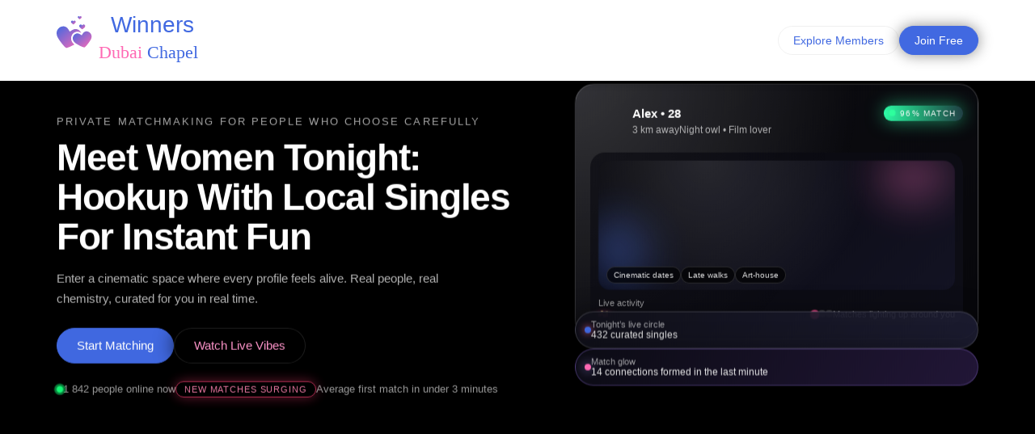

--- FILE ---
content_type: text/html; charset=UTF-8
request_url: https://www.winnerschapeldubai.org/
body_size: 6039
content:

<!DOCTYPE html>
<html lang="en">
<head>
  <meta charset="UTF-8" />
  <link rel="shortcut icon" href="/img/favicon.ico" />
  <title>Hookup Tonight: Find Casual Encounters With Local Singles Near You</title>
  <meta name="description" content="Hookup tonight and meet women in your area for instant, no strings attached fun. Join now for discreet, stress-free encounters and connect with hot singles tonight.">
  <link rel="canonical" href="https://www.winnerschapeldubai.org/">
  <meta name="viewport" content="width=device-width, initial-scale=1, minimum-scale=1, maximum-scale=1, viewport-fit=cover" />
  <meta property="og:site_name" content="Winnerschapeldubai" />
  <meta property="og:title" content="Hookup Tonight: Find Casual Encounters With Local Singles Near You" />
  <meta property="og:description" content="Hookup tonight and meet women in your area for instant, no strings attached fun. Join now for discreet, stress-free encounters and connect with hot singles tonight." />
  <meta property="og:url" content="https://www.winnerschapeldubai.org/" />
  <meta property="og:image" content="/img/logo.svg" />
  <meta property="og:type" content="website" />
  <meta name="twitter:card" content="summary" />
  <meta name="twitter:site" content="@Winnerschapeldubai" />
  <meta name="twitter:description" content="Hookup tonight and meet women in your area for instant, no strings attached fun. Join now for discreet, stress-free encounters and connect with hot singles tonight." />
  <meta name="twitter:image:src" content="/img/logo.svg" />
  <link rel="stylesheet" href="/style.css" />
  <script src="/main.js" defer></script>
  <link href="https://cdnjs.cloudflare.com/ajax/libs/font-awesome/6.4.0/css/all.min.css" rel="stylesheet"/>
        <script type="application/ld+json">
         {
         	"@context": "http://schema.org",
         	"@type": "Organization",
         	"url": "https://www.winnerschapeldubai.org/",
         	"contactPoint": {
         		"@type": "ContactPoint",
         		"email": "support@https://www.winnerschapeldubai.org/",
         		"contactType": "Customer service",
         		"contactOption": "TollFree",
         		"areaServed": ["EN"],
         		"availableLanguage": ["English"]
         	},
         	"logo": "/img/logo.svg"
         }
      </script>
</head>
<body>
 <div class="wrapper">
<header class="u_0402dc">
  <div class="u_aaa370">
    <a href="/" class="u_236b7a">
      <img src="/img/logo.svg" alt="Logo" width="120" height="40">
    </a>
    <div class="u_d919a1">
      <a href="/go.html" class="u_6f8dfd u_b38c20">Explore Members</a>
      <a href="/go.html" class="u_6f8dfd u_89a231">Join Free</a>
    </div>
  </div>
</header>

<main class="u_daa5e1">
  <section class="u_16b28b">
    <div class="u_0a9a91">
      <canvas class="u_e1f054" aria-hidden="true"></canvas>
      <div class="u_f35b14">
          <img src="/img/index_header_general_casual_1024x640_1.jpg" alt="Header Image" />
      </div>
      <div class="u_d90b83 u_9a8b44">
        <svg viewBox="0 0 800 400" preserveAspectRatio="none">
          <defs>
            <linearGradient id="heroWaveGrad" x1="0" y1="0" x2="1" y2="1">
              <stop offset="0%" stop-color="currentColor" stop-opacity="0.0"/>
              <stop offset="40%" stop-color="currentColor" stop-opacity="0.25"/>
              <stop offset="100%" stop-color="currentColor" stop-opacity="0.6"/>
            </linearGradient>
          </defs>
          <path class="u_126390" d="M0,260 C150,210 250,320 400,270 C550,220 650,330 800,280 L800,400 L0,400 Z" fill="url(#heroWaveGrad)"/>
        </svg>
      </div>
      <div class="u_d90b83 u_8ef199">
        <svg viewBox="0 0 800 400" preserveAspectRatio="none">
          <path class="u_206c44" d="M0,320 C130,290 260,350 400,310 C540,270 670,340 800,310 L800,400 L0,400 Z"/>
        </svg>
      </div>
      <div class="u_e96093 u_e47d15"></div>
      <div class="u_e96093 u_bcc13b"></div>
    </div>

    <div class="u_05f7ef u_79cafa u_12177a" data-parallax-depth="0.25">
      <div class="u_ff15ee">
        <div class="u_3a9a83">
          <p class="u_039c2e">Private matchmaking for people who choose carefully</p>
          <h1 class="u_a1ccbc">Meet Women Tonight: Hookup With Local Singles For Instant Fun</h1>
          <p class="u_4f561b">Enter a cinematic space where every profile feels alive. Real people, real chemistry, curated for you in real time.</p>
          <div class="u_299065">
            <a href="/go.html" class="u_6f8dfd u_89a231 u_190678">Start Matching</a>
            <a href="/go.html" class="u_6f8dfd u_22eb4b u_190678">Watch Live Vibes</a>
          </div>
          <div class="u_ff0d6e">
            <div class="u_660e4f">
              <span class="u_938260 u_d36d6e"></span>
              <span class="u_305f75">1 842 people online now</span>
            </div>
            <div class="u_660e4f">
              <span class="u_e298f2 u_480df3">New matches surging</span>
              <span class="u_305f75">Average first match in under 3 minutes</span>
            </div>
          </div>
        </div>

        <aside class="u_12287e u_12177a" data-parallax-depth="0.45">
          <div class="u_3e6a48">
            <div class="u_0bf864">
              <div class="u_d6c9a6">
                <div class="u_25122c"></div>
                <div class="u_9a3615">
                  <div class="u_47ae0a u_7a499b"></div>
                </div>
              </div>
              <div class="u_48b5c7">
                <div class="u_63f02b">
                  <span class="u_4aa23e">Alex • 28</span>
                  <span class="u_20ce1d">
                    <span class="u_a50f82"></span>
                    96% match
                  </span>
                </div>
                <div class="u_a7bc3d">
                  <span>3 km away</span>
                  <span>Night owl • Film lover</span>
                </div>
              </div>
            </div>
            <div class="u_955472">
              <div class="u_1fd2ad">
                <div class="u_856554"></div>
                <div class="u_32331e u_8b0f09"></div>
                <div class="u_32331e u_c1c34c"></div>
                <div class="u_1ffc7c">
                  <span class="u_aee5d2">Cinematic dates</span>
                  <span class="u_aee5d2">Late walks</span>
                  <span class="u_aee5d2">Art-house</span>
                </div>
              </div>
              <div class="u_a42f0e">
                <div class="u_e96f11">
                  <span class="u_96413f">Live activity</span>
                  <div class="u_8d4d53">
                    <span class="u_e68d55 u_f905bb"></span>
                    <span class="u_e68d55 u_d3ff67"></span>
                    <span class="u_e68d55 u_1b0af5"></span>
                    <span class="u_e68d55 u_414cf3"></span>
                  </div>
                </div>
                <div class="u_73518f">
                  <div class="u_2d029e u_c59d1e"></div>
                  <div class="u_2d029e"></div>
                  <div class="u_2d029e"></div>
                  <span class="u_282e6a">Matches lighting up around you</span>
                </div>
              </div>
            </div>
          </div>

          <div class="u_cb1404 u_12177a" data-parallax-depth="0.65">
            <div class="u_751745">
              <span class="u_92f05a u_2becb4"></span>
              <div class="u_0b8360">
                <span class="u_91a6f2">Tonight’s live circle</span>
                <span class="u_3067e4">432 curated singles</span>
              </div>
            </div>
            <div class="u_751745 u_c24d1f">
              <span class="u_92f05a u_7a89f9"></span>
              <div class="u_0b8360">
                <span class="u_91a6f2">Match glow</span>
                <span class="u_3067e4">14 connections formed in the last minute</span>
              </div>
            </div>
          </div>
        </aside>
      </div>
    </div>
  </section>
</main>

<div class="content-container">
<section class="u_cf6a9f">
  <div class="u_0f8bab">
    <div class="u_4fc617">
      <div class="u_d79fd0">
        <div class="u_3cccbc"></div>
        <div class="u_445ea3">
            <img src="/img/index_general_casual_1024x640_25.jpg" alt="Hero Image" />
        </div>
      </div>
    </div>
    <div class="u_5d4bb0">
      <div class="u_0c1d7e">
          <h2>Find Hookups Tonight Easily For A Fast, No Strings Attached Experience</h2>    <p>Craving that rush of meeting someone new and not waiting days for a boring intro chat? On winnerschapeldubai.org, finding a hookup tonight is as easy as breathing. You don’t have to battle fake profiles or jump through hoops—real people are looking for the same thing you are right now: an instant, casual encounter with no awkward expectations.</p> <p>Your time matters. That’s why the setup process is lightning fast and straightforward. You’re in control from the first click. Want a fling without baggage? With a platform built to deliver fast hookup results, your late-night cravings don’t go unanswered. Profiles are real, verified, and locally focused—meaning your search leads you to people within reach, not across the country.</p> <p>Here’s how you get from scrolling to finding a hookup tonight:</p> <ol> <li><b>Create a profile:</b> Sign up, upload one photo, fill out a brief intro—takes two minutes, tops.</li> <li><b>Set your filters:</b> Choose exactly who and what you’re looking for: age, interests, location. Geo-targeted search brings the right matches straight up front.</li> <li><b>Start chatting:</b> Use real-time flirty chat to break the ice and land your spontaneous encounter. No slow burn, just direct, fun connections.</li> </ol> <p>If you want ease, speed, and zero pressure—to meet local girls tonight with no strings attached—winnerschapeldubai.org is set up for exactly that. Try it now and see how quickly you can secure a hookup tonight right where you are.</p>  <h2>How To Hookup Tonight Near Me With Local Singles For Instant Results</h2>    <p>There’s something about the words “hookup tonight near me” that speaks to wanting connection without the hassle. winnerschapeldubai.org gets this. The entire experience is designed to bring nearby singles right to your screen, emphasizing speed and trust. Powerful geo-targeted search tools reveal who’s ready near you, so you’re not wasting time chatting with people out of reach. You decide where and when—tonight, not next week.</p> <p>Filters get specific, letting you search by distance, age, and even readiness for a spontaneous night out. The site’s instant match technology means you aren’t left waiting. When you feel like connecting, you can jump directly into flirty chat and set up a meeting. Every profile has private photo sharing, adding an extra layer of fun and anticipation.</p> <p>Here are the top conveniences you get:</p> <ul> <li>Location-based matchmaking for fast, real results where you are</li> <li>Instant messaging and real-time chat features for stress-free, spontaneous encounters</li> <li>Advanced filters: age, interests, activity level, readiness</li> <li>Private photo galleries for added trust and flirtation</li> <li>Clear, upfront profiles for risk-free fun</li> </ul> <p>If you’re seeking last minute hookups or just tired of aimless scrolling, this approach ends the waiting game. With geo-targeted search and instant match, it’s never been easier to find casual encounters that fit into your night, not the other way around. Try it—you’re closer than you think to meeting someone tonight.</p>      </div>
      <a href="/go.html" class="u_05ff00 u_61451c">Start Matching Now</a>
    </div>
  </div>
</section>
<section class="content-block-match412">
  <div class="content-wrapper-blend412">
    <div class="feature-grid-match412">
      <div class="feature-item-match412">
        <div class="feature-icon-match412 feature-icon--shield-match412" aria-hidden="true"></div>
        <div class="feature-title-match412">Reliable Matches</div>
      </div>
      <div class="feature-item-match412">
        <div class="feature-icon-match412 feature-icon--chat-match412" aria-hidden="true"></div>
        <div class="feature-title-match412">Real Conversations</div>
      </div>
      <div class="feature-item-match412">
        <div class="feature-icon-match412 feature-icon--lock-match412" aria-hidden="true"></div>
        <div class="feature-title-match412">Secure Platform</div>
      </div>
    </div>

    <div class="content-layout-match412">
      <div class="content-image--flare412">
          <img src="/img/index_general_casual_320x480_2_100.jpg" alt="Hero Image" />
        <div class="image-overlay-match412"></div>
      </div>
      <div class="text-content--spark412">
        <div class="text-content">
            <h2>Meet Girls For Sex Easily: Your Guide To Discreet, No Strings Attached Encounters</h2>    <p>Sometimes, honesty is all you want—no strings, no drama, just the thrill of meeting girls for sex when you feel the urge. On winnerschapeldubai.org, the process is refreshingly straightforward. The site’s focus is on genuine, discreet meetups and privacy-first communication. Personal information is protected, and private photos remain secure for your eyes only, fostering a safe environment for everyone open to real, stress-free sex.</p> <p>To boost your experience, here are some key do’s and don’ts:</p> <ul> <li><b>Do:</b> Be upfront about what you want and respect other users’ boundaries.</li> <li><b>Don’t:</b> Share personal contact info right away—use the secure chat until you feel comfortable.</li> <li><b>Do:</b> Use flirty chat, emojis, and private photos to build anticipation.</li> <li><b>Don’t:</b> Assume everyone wants the same thing. Read profiles; check for mutual intent.</li> <li><b>Do:</b> Choose discreet meetups—pick public places for first-time encounters if you prefer safety.</li> </ul> <p>This setup means your quest to meet girls for sex isn’t about games or risk. The focus is clear communication and adult fun, where everyone understands the rules. It’s casual, private, and designed for those who want to skip pretenses. Approach with respect, enjoy the ease, and remember—sometimes, the best adventures are the ones with nothing attached.</p>  <h2>Last Minute Hookups: How To Secure Spontaneous Encounters In Minutes</h2>    <p>You know the feeling—plans change, mood strikes, and suddenly you crave that burst of excitement only last minute hookups bring. On winnerschapeldubai.org, that spark doesn’t have to wait. With a fast sign-up, active profiles, and a user base looking for the same thrill, you get real opportunities for adult fun—right when you want them.</p> <p>Exclusive members snap up matches with the help of online dating fun: from midnight flirty chat to sending private, spontaneous invites for a one-night stand. Every moment is protected by discreet platform tools, so you can experiment without hesitation.</p> <p>For those who don’t want to wait, here’s a quick mini-guide:</p> <ol> <li><b>Sign up fast:</b> Minimal info, instant access. No waiting for approval.</li> <li><b>Spot active users:</b> See who’s online and ready for a late-night adventure. The interface gives visibility to those who want to meet tonight, not tomorrow.</li> <li><b>Connect instantly:</b> Open flirty chat, swap photos, and make clear, no-strings-attached plans for now, not later.</li> </ol> <p>Busy adults have enough on their plates—waiting for matches isn’t another thing you want to add. According to Pew Research Center, over 30% of U.S. adults have used online dating, and many cite “ease and speed” as a top priority . This platform delivers that, plus all the perks: risk-free fun, spontaneous connections, and a chance to live in the moment. There’s no need to slow down—dive in, satisfy that urge, and enjoy stress-free encounters at the swipe of a finger.</p>        </div>
        <a href="/go.html" class="cta-button--soft412 button">Start Matching Now</a>
      </div>
    </div>


  </div>
</section>
<div class="links-wrapper">
  <section class="links-block-stardust701">
    <div class="links-block-stardust701-header">
      <h2 class="links-block-stardust701-title">Top Pages</h2>
      <p class="links-block-stardust701-subtitle">Discover curated dating categories tailored to your vibe.</p>
    </div>
    <div class="links-block-stardust701-glow"></div>
    <ul class="links-block-stardust701-list">
      
  <li><a href="/adult-sex-chat.html">Adult Sex Chat</a></li>
  <li><a href="/find-bisexual-hookups.html">Find Bisexual Hookups</a></li>
  <li><a href="/find-mature-jewish-dating.html">Find Mature Jewish Dating</a></li>
  <li><a href="/find-over-50-dating.html">Find Over 50 Dating</a></li>
  <li><a href="/find-pornstar-dating.html">Find Pornstar Dating</a></li>
  <li><a href="/find-trucker-hookups.html">Find Trucker Hookups</a></li>
  <li><a href="/local-women-seeking-women.html">Local Women Seeking Women</a></li>
  <li><a href="/meet-widowed-singles.html">Meet Widowed Singles</a></li>

    </ul>
  </section>
</div>
</div>
<footer class="footer-block-dating742">
  <div class="footer-inner-dating742">
    <div class="footer-brand-dating742">
      <img src="/img/logo.svg" alt="Logo" width="120" height="40" />
      <p class="footer-copy-dating742">
        &copy; 2026 www.winnerschapeldubai.org. All rights reserved.
      </p>
    </div>
    <nav class="footer-nav-dating742" aria-label="Footer navigation">
      <a href="about-us.html" class="footer-link-dating742">About Us</a>
      <a href="privacy-policy.html" class="footer-link-dating742">Privacy Policy</a>
      <a href="terms-of-use.html" class="footer-link-dating742">Terms of Use</a>
    </nav>
  </div>
</footer>
</div>
<script defer src="https://static.cloudflareinsights.com/beacon.min.js/vcd15cbe7772f49c399c6a5babf22c1241717689176015" integrity="sha512-ZpsOmlRQV6y907TI0dKBHq9Md29nnaEIPlkf84rnaERnq6zvWvPUqr2ft8M1aS28oN72PdrCzSjY4U6VaAw1EQ==" data-cf-beacon='{"version":"2024.11.0","token":"fc15fc94d7f94d2993720c2b4de38ad9","r":1,"server_timing":{"name":{"cfCacheStatus":true,"cfEdge":true,"cfExtPri":true,"cfL4":true,"cfOrigin":true,"cfSpeedBrain":true},"location_startswith":null}}' crossorigin="anonymous"></script>
</body>
</html>



--- FILE ---
content_type: text/css; charset=UTF-8
request_url: https://www.winnerschapeldubai.org/style.css
body_size: 9554
content:
/* Custom: 1.css */
@import url('https://fonts.googleapis.com/css2?family=Magra:wght@400;700&family=Montserrat:wght@700&family=Spartan:wght@600&family=Ubuntu:wght@400;500;700&display=swap');

@font-face {
  font-style: normal;
  font-weight: normal;
  font-family: "Material Icons";
  font-display: block;
  src: url(":r:icomoon.woff2") format("woff2");
}
header img {
    display: block;
    width: 100%;
    max-width: 100%;
    height: auto;
}
* {
  box-sizing: border-box;
}

body, h1, h2, h3, h4, h5, h6, p, ul, ol, li {
  margin: 0;
  padding: 0;
}

ul, ol {
  list-style-position: inside;
}

img {
  max-width: 100%;
  height: auto;
  display: block;
}
section {
  margin-bottom: var(--section-gap);
}

body {
 font-family: var(--font-family-main) !important;
 font-weight: var(--font-weight-body) !important;
 font-size: var(--font-size-base) !important;
  background: var(--background);
  color: var(--dark);
  overflow-x: hidden;
  padding: 0;
  margin: 0;
}
a {
  color: var(--accent);
  text-decoration: none;
  transition: var(--transition);
}

a:hover {
  text-decoration: underline;
}
ul, ol {
  margin: 20px 0;
  padding-left: 20px;
}

li {
  margin-bottom: 8px;
}

h2 {
  font-size: 2rem;
  margin-bottom: 16px;
}

h3 {
  font-size: 1.5rem;
  margin-bottom: 12px;
}

p {
  margin-bottom: 14px;
  line-height: 1.6;
}
.content-container {
  padding-left: var(--page-gap);
  padding-right: var(--page-gap);
  max-width: 1400px;
  margin: 0 auto;
}
@media (max-width: 768px) {
  .content-container {
    padding-left: var(--page-gap-reduced);
    padding-right: var(--page-gap-reduced);
  }
    section > div > div,
  section > div > div > div {
    padding-left: 7px;
    padding-right: 7px;
  }
}

@media (max-width: 768px) {
  section {
    padding: 20px var(--page-gap-reduced);
  }



  ul, ol {
    padding-left: 16px;
  }
}

.breadcrumbs-section {
  width: 100%;
    max-width: 1220px;
    margin: 0 auto;
    height: 100%;
}

.breadcrumbs-list .breadcrumbs-list-item {
  font-size: 14px;
  color: var(--accent);
  text-decoration: none;
  display: inline-block;
  margin: 5px 0;
}

.breadcrumbs-list .breadcrumbs-list-item:last-child {
  color: var(--primary);
}

.breadcrumbs-list .breadcrumbs-list-item a {
  color: var(--accent);
  display: inline-flex;
  align-items: center;
}

.breadcrumbs-list .breadcrumbs-list-item a:hover {
  text-decoration: underline;
}

.breadcrumbs-list .breadcrumbs-list-item a::after {
  content: "";
  margin: 0 10px 0 10px;
  border: solid rgba(0, 0, 0, 0.25);
  border-width: 0 2px 2px 0;
  display: inline-block;
  vertical-align: top;
  margin-bottom: 1px;
  padding: 5px;
  transform: rotate(45deg);
  transform: rotate(-45deg);
  -webkit-transform: rotate(-45deg);
}
.layout-wrapper {
  display: grid;
  grid-template-columns: 2fr 1fr;
  gap: var(--section-gap);
  margin: var(--page-gap) auto;
  max-width: 1200px;
}

.main-column {
  display: flex;
  flex-direction: column;
  gap: var(--section-gap);
}

.sidebar-column {
  position: relative;
}
@media (max-width: 768px) {
 .layout-wrapper {
    grid-template-columns: 1fr;
  }

  .sidebar-column {
    grid-row: 1; 
  }

  .main-column {
    grid-row: 2;
  }
}

/* FAQ блок */
details {
  width: 100%;
  margin-bottom: 10px;
  border-radius: var(--radius);
  overflow: hidden;
  box-shadow: var(--shadow);
  background: var(--primary);
  transition: var(--transition);
  font-family: var(--font-family-main);
}

details[open] {
  background: var(--accent);
}

details summary {
  cursor: pointer;
  padding: 15px 20px;
  font-size: var(--font-size-base);
  font-weight: var(--font-weight-heading);
  color: var(--light);
  list-style: none;
  outline: none;
  transition: var(--transition);
}

details summary::-webkit-details-marker {
  display: none;
}

details summary:hover {
  background: var(--primary-hover);
}

details[open] summary {
  background: var(--accent-hover);
}

details div {
  padding: 15px 20px;
  font-size: var(--font-size-base);
  font-weight: var(--font-weight-body);
  color: var(--light);
  background: var(--accent-transparent);
  line-height: 1.6;
}

/* Color scheme: color17 */
:root {
    --primary: #4169e1;
    --primary-hover: #5c7ef2;
    --accent: #ff69b4;
    --accent-hover: #ff80c0;
    --accent-secondary: #ff96cb;
    --accent-transparent: rgba(255, 105, 180, 0.3);
    --background: #f0f8ff;
    --header: #ffffff;
    --shadow: 2px 2px 10px rgba(0, 0, 0, 0.25);
    --page-gap: 20px;
    --page-gap-reduced: calc(var(--page-gap) / 2);
    --section-gap: 30px;
    --dark: #000000;
    --dark-default: rgba(0, 0, 0, 0.8);
    --dark-muted: rgba(0, 0, 0, 0.4);
    --light: #ffffff;
    --transition: all 0.25s cubic-bezier(0.39, 0, 0.17, 0.99);
    --radius: 4px;
    --font-family-main: 'Inter', sans-serif;
    --font-family-heading: 'Georgia', serif;
    --font-weight-body: 400;
    --font-weight-heading: 700;
    --font-size-base: 16px;
    --font-size-h1: 32px;
    --font-size-h2: 24px;
  }

/* HEADER */
*,
*::before,
*::after {
  box-sizing: border-box;
}

html,
body {
  margin: 0;
  padding: 0;
  overflow-x: hidden;
}

body {
  font-family: system-ui, -apple-system, BlinkMacSystemFont, "SF Pro Text", "Roboto", sans-serif;

  color: var(--light);
}

.u_0402dc {
  position: fixed;
  top: 0;
  left: 0;
  right: 0;
  z-index: 40;
  background-color: var(--header);
  box-shadow: var(--shadow);
  backdrop-filter: blur(20px);
}

.u_aaa370 {
  max-width: 1180px;
  margin: 0 auto;
  padding: var(--page-gap-reduced) var(--page-gap);
  display: flex;
  align-items: center;
  justify-content: space-between;
  gap: var(--page-gap-reduced);
  min-width: 0;
}

.u_236b7a img {
  display: block;
  height: auto;
}

.u_d919a1 {
  display: flex;
  align-items: center;
  gap: 10px;
  flex-wrap: wrap;
  justify-content: flex-end;
}

.u_6f8dfd {
  display: inline-flex;
  align-items: center;
  justify-content: center;
  padding: 9px 18px;
  border-radius: 999px;
  font-size: 14px;
  line-height: 1.2;
  border: 1px solid transparent;
  text-decoration: none;
  cursor: pointer;
  white-space: nowrap;
  max-width: 100%;
  transition: var(--transition);
}

.u_190678 {
  padding: 12px 24px;
  font-size: 15px;
}

.u_89a231 {
  background: var(--primary);
  color: var(--light);
  border-color: var(--primary);
  box-shadow: 0 0 18px rgba(0, 0, 0, 0.45);
}

.u_89a231:hover {
  background: var(--primary-hover);
  border-color: var(--primary-hover);
  transform: translateY(-1px);
  box-shadow: 0 10px 28px rgba(0, 0, 0, 0.6);
}

.u_b38c20 {
  background: transparent;
  color: var(--primary);
  border-color: rgba(0, 0, 0, 0.06);
}

.u_b38c20:hover {
  color: var(--primary-hover);
  border-color: rgba(0, 0, 0, 0.2);
  background: rgba(0, 0, 0, 0.03);
}

.u_22eb4b {
  background: rgba(0, 0, 0, 0.5);
  color: var(--accent-secondary);
  border-color: rgba(255, 255, 255, 0.12);
  box-shadow: 0 0 24px rgba(0, 0, 0, 0.7);
}

.u_22eb4b:hover {
  background: rgba(0, 0, 0, 0.8);
  border-color: rgba(255, 255, 255, 0.22);
  transform: translateY(-1px);
}

.u_daa5e1 {
  padding-top: 72px;
}

.u_16b28b {
  position: relative;
  min-height: calc(100vh - 72px);
  background-color: #000000;
  color: var(--light);
  overflow: hidden;
}

.u_0a9a91 {
  position: absolute;
  inset: 0;
  overflow: hidden;
  pointer-events: none;
}

.u_e1f054 {
  position: absolute;
  inset: -20%;
  width: 140%;
  height: 140%;
  display: block;
  opacity: 0.55;
}

.u_f35b14 {
  position: absolute;
  inset: -10% -10% auto -10%;
  overflow: hidden;
  mix-blend-mode: screen;
  opacity: 0.28;
  transform: translate3d(0, 0, 0);
}

.u_f35b14 img {
  width: 100%;
  height: auto;
  object-fit: cover;
  display: block;
  transform-origin: center;
  will-change: transform;
  animation: heroImageDrift 16s ease-in-out infinite alternate;
}

.u_d90b83 {
  position: absolute;
  left: -5%;
  right: -5%;
  bottom: -2%;
  color: var(--accent);
  pointer-events: none;
}

.u_9a8b44 {
  opacity: 0.5;
  filter: blur(2px);
}

.u_8ef199 {
  opacity: 0.75;
}

.u_8ef199 .u_206c44 {
  fill: rgba(0, 0, 0, 0.9);
}

.u_126390 {
  transform-origin: center;
  animation: heroWave 18s ease-in-out infinite alternate;
}

.u_e96093 {
  position: absolute;
  width: 360px;
  height: 360px;
  border-radius: 999px;
  filter: blur(60px);
  opacity: 0.2;
  mix-blend-mode: screen;
  pointer-events: none;
}

.u_e47d15 {
  left: -120px;
  bottom: 10%;
  background: radial-gradient(circle at 30% 30%, var(--primary), transparent 70%);
  animation: glowDriftLeft 22s ease-in-out infinite alternate;
}

.u_bcc13b {
  right: -60px;
  top: 12%;
  background: radial-gradient(circle at 40% 40%, var(--accent), transparent 70%);
  animation: glowDriftRight 24s ease-in-out infinite alternate;
}

.u_05f7ef {
  position: relative;
  z-index: 5;
}

.u_79cafa {
  max-width: 1180px;
  margin: 0 auto;
  padding: calc(var(--section-gap) + 20px) var(--page-gap) var(--section-gap);
}

.u_ff15ee {
  display: grid;
  grid-template-columns: minmax(0, 1.2fr) minmax(0, 1fr);
  gap: 42px;
  align-items: center;
}

.u_3a9a83 {
  max-width: 580px;
  min-width: 0;
  animation: heroFadeInUp 1.2s ease-out forwards;
  opacity: 0;
}

.u_039c2e {
  margin: 0 0 10px;
  font-size: 13px;
  letter-spacing: 0.16em;
  text-transform: uppercase;
  color: rgba(255, 255, 255, 0.64);
}

.u_a1ccbc {
  margin: 0 0 14px;
  font-size: clamp(32px, 4vw, 46px);
  line-height: 1.08;
  letter-spacing: -0.03em;
  color: var(--light);
}

.u_4f561b {
  margin: 0 0 24px;
  font-size: 15px;
  line-height: 1.7;
  color: rgba(255, 255, 255, 0.7);
  max-width: 500px;
}

.u_299065 {
  display: flex;
  flex-wrap: wrap;
  gap: 12px;
  margin-bottom: 22px;
}

.u_ff0d6e {
  display: flex;
  flex-wrap: wrap;
  gap: 14px 22px;
  font-size: 13px;
  color: rgba(255, 255, 255, 0.6);
}

.u_660e4f {
  display: inline-flex;
  align-items: center;
  gap: 8px;
  min-width: 0;
}

.u_938260 {
  width: 8px;
  height: 8px;
  border-radius: 999px;
  display: inline-block;
}

.u_d36d6e {
  background: #16ff79;
  box-shadow: 0 0 0 0 rgba(22, 255, 121, 0.7);
  animation: livePulse 2.2s cubic-bezier(0.21, 0.9, 0.35, 1) infinite;
}

.u_e298f2 {
  padding: 3px 10px;
  border-radius: 999px;
  border: 1px solid rgba(255, 255, 255, 0.22);
  font-size: 11px;
  letter-spacing: 0.08em;
  text-transform: uppercase;
}

.u_480df3 {
  border-color: rgba(255, 68, 119, 0.7);
  color: rgba(255, 132, 177, 0.9);
  box-shadow: 0 0 16px rgba(255, 68, 119, 0.4);
}

.u_12287e {
  min-width: 0;
  animation: heroFadeInRight 1.4s ease-out forwards;
  opacity: 0;
}

.u_3e6a48 {
  position: relative;
  border-radius: 24px;
  padding: 18px 18px 16px;
  background: radial-gradient(circle at 0% 0%, rgba(255, 255, 255, 0.16), transparent 60%), linear-gradient(145deg, rgba(15, 15, 20, 0.95), rgba(8, 8, 12, 0.98));
  border: 1px solid rgba(255, 255, 255, 0.16);
  box-shadow:
    0 24px 70px rgba(0, 0, 0, 0.85),
    0 0 0 1px rgba(255, 255, 255, 0.06);
  backdrop-filter: blur(18px);
  overflow: hidden;
}

.u_0bf864 {
  display: flex;
  align-items: center;
  gap: 14px;
  margin-bottom: 14px;
}

.u_d6c9a6 {
  position: relative;
  width: 52px;
  height: 52px;
  flex: 0 0 auto;
}

.u_25122c {
  position: absolute;
  inset: 0;
  border-radius: 999px;
  background: conic-gradient(from 180deg, var(--primary), var(--accent), var(--primary), var(--accent));
  opacity: 0.95;
  filter: blur(0.2px);
  animation: avatarRing 14s linear infinite;
}

.u_9a3615 {
  position: absolute;
  inset: 3px;
  border-radius: inherit;
  background: radial-gradient(circle at 30% 20%, rgba(255, 255, 255, 0.3), rgba(40, 40, 55, 1));
  overflow: hidden;
}

.u_47ae0a {
  position: absolute;
  right: 4px;
  bottom: 4px;
  width: 11px;
  height: 11px;
  border-radius: 999px;
  border: 2px solid rgba(10, 10, 14, 0.94);
}

.u_7a499b {
  background: #2cff90;
  box-shadow:
    0 0 0 0 rgba(44, 255, 144, 0.8),
    0 0 12px rgba(44, 255, 144, 0.9);
  animation: livePulse 2.1s cubic-bezier(0.21, 0.9, 0.35, 1) infinite;
}

.u_48b5c7 {
  flex: 1;
  min-width: 0;
}

.u_63f02b {
  display: flex;
  align-items: center;
  justify-content: space-between;
  gap: 8px;
  margin-bottom: 4px;
}

.u_4aa23e {
  font-size: 15px;
  font-weight: 600;
  color: var(--light);
}

.u_20ce1d {
  position: relative;
  padding: 4px 9px 4px 20px;
  border-radius: 999px;
  font-size: 10px;
  letter-spacing: 0.12em;
  text-transform: uppercase;
  color: rgba(255, 255, 255, 0.9);
  background: radial-gradient(circle at 0 50%, rgba(47, 255, 169, 1), rgba(47, 255, 169, 0.15)), linear-gradient(130deg, rgba(10, 10, 18, 0.95), rgba(33, 33, 55, 1));
  box-shadow: 0 0 22px rgba(47, 255, 169, 0.55);
  overflow: hidden;
}

.u_a50f82 {
  position: absolute;
  left: 7px;
  top: 50%;
  width: 7px;
  height: 7px;
  border-radius: 999px;
  background: #2fff9e;
  transform: translateY(-50%);
  box-shadow: 0 0 0 0 rgba(47, 255, 158, 0.7);
  animation: matchPulse 2.4s ease-out infinite;
}

.u_a7bc3d {
  display: flex;
  flex-wrap: wrap;
  gap: 8px 14px;
  font-size: 12px;
  color: rgba(255, 255, 255, 0.66);
}

.u_955472 {
  border-radius: 18px;
  background: radial-gradient(circle at 0% 0%, rgba(255, 255, 255, 0.04), transparent 60%), linear-gradient(145deg, rgba(11, 11, 17, 0.96), rgba(15, 15, 24, 0.98));
  padding: 10px 10px 8px;
}

.u_1fd2ad {
  position: relative;
  border-radius: 14px;
  height: 160px;
  overflow: hidden;
  background: radial-gradient(circle at 30% 0%, rgba(255, 255, 255, 0.12), transparent 60%), linear-gradient(135deg, rgba(9, 9, 14, 1), rgba(20, 20, 36, 1));
  margin-bottom: 10px;
}

.u_856554 {
  position: absolute;
  inset: 0;
  background-image: radial-gradient(circle at 10% 0%, rgba(255, 255, 255, 0.12), transparent 50%), linear-gradient(135deg, rgba(0, 0, 0, 0.2), rgba(48, 29, 88, 0.5));
  mix-blend-mode: screen;
  opacity: 0.8;
}

.u_32331e {
  position: absolute;
  border-radius: 999px;
  filter: blur(26px);
  opacity: 0.7;
  mix-blend-mode: screen;
}

.u_8b0f09 {
  width: 130px;
  height: 130px;
  left: -40px;
  bottom: -40px;
  background: radial-gradient(circle at 30% 30%, var(--primary), transparent 65%);
  animation: profileGlow1 18s ease-in-out infinite alternate;
}

.u_c1c34c {
  width: 120px;
  height: 120px;
  right: -20px;
  top: -40px;
  background: radial-gradient(circle at 40% 30%, var(--accent), transparent 65%);
  animation: profileGlow2 18s ease-in-out infinite alternate;
}

.u_1ffc7c {
  position: absolute;
  left: 10px;
  right: 10px;
  bottom: 8px;
  display: flex;
  flex-wrap: wrap;
  gap: 6px;
}

.u_aee5d2 {
  padding: 4px 8px;
  border-radius: 999px;
  font-size: 10px;
  color: rgba(255, 255, 255, 0.86);
  background: rgba(0, 0, 0, 0.65);
  border: 1px solid rgba(255, 255, 255, 0.14);
  backdrop-filter: blur(8px);
}

.u_a42f0e {
  display: flex;
  align-items: flex-end;
  justify-content: space-between;
  gap: 12px;
  flex-wrap: wrap;
}

.u_e96f11 {
  display: inline-flex;
  flex-direction: column;
  gap: 5px;
}

.u_96413f {
  font-size: 11px;
  color: rgba(255, 255, 255, 0.6);
}

.u_8d4d53 {
  display: inline-flex;
  align-items: flex-end;
  gap: 2px;
}

.u_8d4d53 .u_e68d55 {
  width: 3px;
  border-radius: 999px;
  background: linear-gradient(to top, #fb4f8c, #ffea8a);
  box-shadow: 0 0 12px rgba(255, 111, 162, 0.9);
  animation: activityBar 1.4s ease-in-out infinite alternate;
}

.u_8d4d53 .u_f905bb {
  height: 10px;
  animation-delay: 0s;
}

.u_8d4d53 .u_d3ff67 {
  height: 14px;
  animation-delay: 0.1s;
}

.u_8d4d53 .u_1b0af5 {
  height: 8px;
  animation-delay: 0.18s;
}

.u_8d4d53 .u_414cf3 {
  height: 12px;
  animation-delay: 0.26s;
}

.u_73518f {
  display: inline-flex;
  align-items: center;
  gap: 6px;
  flex-wrap: wrap;
}

.u_2d029e {
  width: 9px;
  height: 9px;
  border-radius: 999px;
  background: rgba(255, 255, 255, 0.22);
  box-shadow: 0 0 0 rgba(255, 255, 255, 0);
  animation: matchSparkle 3.2s ease-in-out infinite alternate;
}

.u_2d029e.u_c59d1e {
  background: #ff4b8f;
  box-shadow: 0 0 0 0 rgba(255, 75, 143, 0.8);
  animation: matchHot 2.4s ease-out infinite;
}

.u_282e6a {
  font-size: 11px;
  color: rgba(255, 255, 255, 0.7);
}

.u_cb1404 {
  margin-top: 16px;
  display: flex;
  flex-direction: column;
  gap: 10px;
}

.u_751745 {
  display: flex;
  align-items: center;
  gap: 10px;
  padding: 9px 11px;
  border-radius: 999px;
  background: linear-gradient(120deg, rgba(17, 17, 26, 0.98), rgba(31, 31, 52, 0.9));
  border: 1px solid rgba(255, 255, 255, 0.18);
  box-shadow: 0 16px 40px rgba(0, 0, 0, 0.85);
  backdrop-filter: blur(18px);
}

.u_c24d1f {
  background: linear-gradient(120deg, rgba(13, 13, 22, 0.96), rgba(36, 24, 58, 0.96));
  border-color: rgba(168, 132, 255, 0.35);
}

.u_92f05a {
  width: 8px;
  height: 8px;
  border-radius: 999px;
}

.u_2becb4 {
  background: var(--primary);
  box-shadow: 0 0 10px rgba(255, 111, 162, 0.9);
}

.u_7a89f9 {
  background: var(--accent);
  box-shadow: 0 0 14px rgba(171, 161, 251, 0.9);
}

.u_0b8360 {
  display: flex;
  flex-direction: column;
  gap: 1px;
}

.u_91a6f2 {
  font-size: 11px;
  color: rgba(255, 255, 255, 0.6);
}

.u_3067e4 {
  font-size: 12px;
  color: rgba(255, 255, 255, 0.9);
}

/* Animations */

@keyframes heroFadeInUp {
  0% {
    opacity: 0;
    transform: translate3d(0, 26px, 0);
  }
  100% {
    opacity: 1;
    transform: translate3d(0, 0, 0);
  }
}

@keyframes heroFadeInRight {
  0% {
    opacity: 0;
    transform: translate3d(20px, 10px, 0) scale(0.98);
  }
  100% {
    opacity: 1;
    transform: translate3d(0, 0, 0) scale(1);
  }
}

@keyframes heroImageDrift {
  0% {
    transform: translate3d(0, -4%, 0) scale(1.04);
  }
  100% {
    transform: translate3d(0, 4%, 0) scale(1.08);
  }
}

@keyframes heroWave {
  0% {
    transform: translate3d(0, 0, 0) scaleY(1);
  }
  100% {
    transform: translate3d(0, -10px, 0) scaleY(1.08);
  }
}

@keyframes glowDriftLeft {
  0% {
    transform: translate3d(0, 0, 0);
  }
  100% {
    transform: translate3d(40px, -30px, 0);
  }
}

@keyframes glowDriftRight {
  0% {
    transform: translate3d(0, 0, 0);
  }
  100% {
    transform: translate3d(-50px, 40px, 0);
  }
}

@keyframes livePulse {
  0% {
    transform: scale(1);
    box-shadow: 0 0 0 0 rgba(22, 255, 121, 0.7);
    opacity: 1;
  }
  100% {
    transform: scale(1.18);
    box-shadow: 0 0 0 10px rgba(22, 255, 121, 0);
    opacity: 0.9;
  }
}

@keyframes matchPulse {
  0% {
    transform: translateY(-50%) scale(1);
    box-shadow: 0 0 0 0 rgba(47, 255, 158, 0.7);
  }
  100% {
    transform: translateY(-50%) scale(1.12);
    box-shadow: 0 0 0 8px rgba(47, 255, 158, 0);
  }
}

@keyframes avatarRing {
  0% {
    transform: rotate(0deg) scale(1.05);
  }
  100% {
    transform: rotate(360deg) scale(1.05);
  }
}

@keyframes profileGlow1 {
  0% {
    transform: translate3d(0, 0, 0) scale(1);
  }
  100% {
    transform: translate3d(12px, -8px, 0) scale(1.06);
  }
}

@keyframes profileGlow2 {
  0% {
    transform: translate3d(0, 0, 0) scale(1);
  }
  100% {
    transform: translate3d(-10px, 10px, 0) scale(1.05);
  }
}

@keyframes activityBar {
  0% {
    transform: scaleY(0.4);
    opacity: 0.7;
  }
  100% {
    transform: scaleY(1.1);
    opacity: 1;
  }
}

@keyframes matchSparkle {
  0% {
    opacity: 0.4;
    transform: scale(0.8) translateY(0);
  }
  100% {
    opacity: 0.9;
    transform: scale(1.05) translateY(-1px);
  }
}

@keyframes matchHot {
  0% {
    transform: scale(1);
    box-shadow: 0 0 0 0 rgba(255, 75, 143, 0.8);
  }
  100% {
    transform: scale(1.25);
    box-shadow: 0 0 0 10px rgba(255, 75, 143, 0);
  }
}

/* Parallax helper */

.u_12177a {
  will-change: transform;
  transform: translate3d(0, 0, 0);
}

/* Responsive */

@media (max-width: 1024px) {
  .u_aaa370 {
    padding-inline: calc(var(--page-gap) * 0.9);
  }

  .u_79cafa {
    padding-inline: calc(var(--page-gap) * 0.9);
  }

  .u_ff15ee {
    grid-template-columns: minmax(0, 1.1fr) minmax(0, 0.9fr);
    gap: 28px;
  }

  .u_3e6a48 {
    padding: 16px 16px 14px;
  }
}

@media (max-width: 768px) {
  .u_daa5e1 {
    padding-top: 64px;
  }

  .u_aaa370 {
    padding: 10px var(--page-gap);
    gap: 8px;
  }

  .u_d919a1 {
    justify-content: flex-end;
  }

  .u_6f8dfd {
    padding-inline: 14px;
    font-size: 13px;
  }

  .u_190678 {
    width: auto;
    max-width: 100%;
  }

  .u_16b28b {
    min-height: calc(100vh - 64px);
  }

  .u_79cafa {
    padding: calc(var(--section-gap) * 0.8) var(--page-gap) var(--section-gap);
  }

  .u_ff15ee {
    grid-template-columns: minmax(0, 1fr);
    gap: 26px;
  }

  .u_12287e {
    order: -1;
    max-width: 420px;
    margin: 0 auto;
  }

  .u_3a9a83 {
    text-align: left;
  }

  .u_299065 {
    justify-content: flex-start;
  }

  .u_ff0d6e {
    flex-direction: column;
    align-items: flex-start;
  }

  .u_a1ccbc {
    font-size: clamp(28px, 7vw, 34px);
  }

  .u_4f561b {
    font-size: 14px;
    max-width: none;
  }

  .u_1fd2ad {
    height: 150px;
  }

  .u_f35b14 {
    opacity: 0.24;
  }
}

@media (max-width: 520px) {
  .u_aaa370 {
    padding-inline: calc(var(--page-gap) * 0.7);
  }

  .u_d919a1 {
    flex-wrap: nowrap;
    gap: 6px;
  }

  .u_b38c20 {
    padding-inline: 10px;
  }

  .u_79cafa {
    padding-inline: calc(var(--page-gap) * 0.7);
  }

  .u_299065 {
    flex-direction: column;
    align-items: flex-start;
  }

  .u_190678 {
    width: auto;
  }

  .u_ff0d6e {
    gap: 8px;
  }

  .u_3e6a48 {
    border-radius: 20px;
  }

  .u_955472 {
    padding-inline: 9px;
  }

  .u_1fd2ad {
    height: 140px;
  }
}

/* LINKS */
.links-wrapper {
  max-width: 1200px;
  margin: 0 auto;
  padding: var(--section-gap);
  box-sizing: border-box;
}

.links-block-stardust701 {
  position: relative;
  overflow: hidden;
  padding: calc(var(--section-gap) * 0.8);
  border-radius: calc(var(--radius) * 1.5);
  background: radial-gradient(circle at 0% 0%, var(--accent-transparent) 0, transparent 55%),
              radial-gradient(circle at 100% 100%, var(--primary) 0, transparent 55%),
              var(--dark);
  box-shadow: 0 28px 60px var(--shadow);
  color: var(--light);
  box-sizing: border-box;
  isolation: isolate;
}

.links-block-stardust701::before {
  content: "";
  position: absolute;
  inset: 1px;
  border-radius: inherit;
  border: 1px solid rgba(255, 255, 255, 0.06);
  pointer-events: none;
}

.links-block-stardust701-glow {
  position: absolute;
  width: 260px;
  height: 260px;
  background: radial-gradient(circle, var(--accent) 0, transparent 60%);
  opacity: 0.18;
  filter: blur(6px);
  right: -80px;
  top: -80px;
  mix-blend-mode: screen;
  pointer-events: none;
  transform: translate3d(0, 0, 0);
}

.links-block-stardust701-header {
  position: relative;
  z-index: 1;
  margin-bottom: 1.75rem;
  display: flex;
  flex-direction: column;
  gap: 0.35rem;
}

.links-block-stardust701-title {
  margin: 0;
  font-size: 1.9rem;
  letter-spacing: 0.03em;
  text-transform: uppercase;
  color: var(--light);
}

.links-block-stardust701-subtitle {
  margin: 0;
  font-size: 0.95rem;
  line-height: 1.5;
  color: rgba(255, 255, 255, 0.76);
  max-width: 420px;
}

.links-block-stardust701-list {
  position: relative;
  z-index: 1;
  list-style: none;
  padding: 0;
  margin: 0;
  display: grid;
  grid-template-columns: repeat(auto-fit, minmax(160px, max-content));
  gap: 0.75rem 0.85rem;
  align-items: flex-start;
}

.links-block-stardust701-list li {
  margin: 0;
  padding: 0;
}

.links-block-stardust701-list a {
  display: inline-flex;
  align-items: center;
  justify-content: flex-start;
  gap: 0.5rem;
  padding: 0.55rem 1.1rem;
  border-radius: calc(var(--radius) * 1.3);
  background: linear-gradient(135deg, rgba(255, 255, 255, 0.06), rgba(255, 255, 255, 0.01));
  color: var(--light);
  text-decoration: none;
  font-size: 0.9rem;
  letter-spacing: 0.02em;
  text-transform: none;
  border: 1px solid rgba(255, 255, 255, 0.16);
  box-shadow: 0 12px 26px rgba(0, 0, 0, 0.55);
  backdrop-filter: blur(18px);
  -webkit-backdrop-filter: blur(18px);
  position: relative;
  overflow: hidden;
  white-space: nowrap;
  max-width: 100%;
  box-sizing: border-box;
  transition: transform var(--transition), box-shadow var(--transition), border-color var(--transition), background var(--transition), color var(--transition);
}

.links-block-stardust701-list a::before {
  content: "";
  position: absolute;
  inset: 0;
  background: radial-gradient(circle at 0% 0%, rgba(255, 255, 255, 0.2), transparent 55%);
  opacity: 0;
  transition: opacity var(--transition);
}

.links-block-stardust701-list a::after {
  content: "";
  position: absolute;
  right: -20%;
  top: -150%;
  width: 40%;
  height: 300%;
  background: linear-gradient(120deg, transparent, rgba(255, 255, 255, 0.32), transparent);
  transform: translate3d(0, 0, 0) rotate(12deg);
  opacity: 0;
  pointer-events: none;
  transition: opacity var(--transition), transform var(--transition);
}

.links-block-stardust701-list a span.links-block-stardust701-dot {
  width: 7px;
  height: 7px;
  border-radius: 999px;
  background: var(--accent);
  box-shadow: 0 0 0 4px rgba(255, 255, 255, 0.1);
  flex-shrink: 0;
}

.links-block-stardust701-list a span.links-block-stardust701-text {
  overflow: hidden;
  text-overflow: ellipsis;
}

.links-block-stardust701-list a:hover {
  transform: translateY(-3px) scale(1.02);
  box-shadow: 0 18px 38px rgba(0, 0, 0, 0.7);
  border-color: rgba(255, 255, 255, 0.5);
  background: linear-gradient(135deg, var(--accent), var(--primary));
  color: var(--light);
}

.links-block-stardust701-list a:hover::before {
  opacity: 0.35;
}

.links-block-stardust701-list a:hover::after {
  opacity: 1;
  transform: translate3d(-30%, 0, 0) rotate(12deg);
}

.links-block-stardust701-list a:active {
  transform: translateY(-1px) scale(0.99);
  box-shadow: 0 10px 22px rgba(0, 0, 0, 0.6);
}

.links-block-stardust701-list a:focus-visible {
  outline: 2px solid var(--accent);
  outline-offset: 2px;
}

.links-block-stardust701-list a[href]::before,
.links-block-stardust701-list a[href] .links-block-stardust701-dot {
  pointer-events: none;
}

/* Inject decorative dot + span for dynamic links using attribute selector */
.links-block-stardust701-list a:not(:has(.links-block-stardust701-text)) {
  position: relative;
}

.links-block-stardust701-list a:not(:has(.links-block-stardust701-text))::first-line {
  /* no-op to ensure compatibility */
}

.links-block-stardust701-list a:not(:has(.links-block-stardust701-text)) {
  padding-left: 0.8rem;
}

.links-block-stardust701-list a:not(:has(.links-block-stardust701-text))::before {
  content: "";
}

@supports (content: attr(data-label)) {
  .links-block-stardust701-list a {
    position: relative;
  }
}

/* Mobile & tablet */
@media (max-width: 768px) {
  .links-wrapper {
    padding: calc(var(--section-gap) * 0.8);
  }

  .links-block-stardust701 {
    padding: calc(var(--section-gap) * 0.75);
  }

  .links-block-stardust701-title {
    font-size: 1.5rem;
  }

  .links-block-stardust701-subtitle {
    font-size: 0.9rem;
  }

  .links-block-stardust701-list {
    display: flex;
    flex-wrap: wrap;
    gap: 0.6rem;
  }

  .links-block-stardust701-list li {
    width: 100%;
  }

  .links-block-stardust701-list a {
    width: 100%;
    display: block;
    text-align: left;
    padding: 0.7rem 1rem;
    margin: 0.05rem 0;
  }

  .links-block-stardust701-list a span.links-block-stardust701-dot {
    display: inline-block;
    margin-right: 0.45rem;
  }
}

@media (prefers-reduced-motion: reduce) {
  .links-block-stardust701,
  .links-block-stardust701-list a,
  .links-block-stardust701-list a::after,
  .links-block-stardust701-list a::before {
    transition: none !important;
  }
}

/* FOOTER */
.footer-block-dating742 {
  background: var(--header);
  box-shadow: 0 -4px 16px rgba(0, 0, 0, 0.18), var(--shadow);
  padding: calc(var(--section-gap) * 0.7) var(--page-gap);
}

.footer-inner-dating742 {
  max-width: 1200px;
  margin: 0 auto;
  display: flex;
  flex-direction: column;
  gap: calc(var(--page-gap) * 0.75);
  align-items: flex-start;
  justify-content: space-between;
  overflow-x: hidden;
}

.footer-brand-dating742 {
  display: flex;
  flex-direction: column;
  gap: 0.5rem;
}

.footer-copy-dating742 {
  margin: 0;
  font-size: 0.875rem;
  line-height: 1.5;
  color: var(--accent);
  opacity: 0.9;
}

.footer-nav-dating742 {
  display: flex;
  flex-direction: column;
  gap: 0.35rem;
}

.footer-link-dating742 {
  position: relative;
  display: inline-flex;
  align-items: center;
  font-size: 0.9rem;
  line-height: 1.4;
  color: var(--primary);
  text-decoration: none;
  letter-spacing: 0.01em;
  transition:
    color var(--transition),
    opacity var(--transition),
    transform var(--transition);
}

.footer-link-dating742::after {
  content: "";
  position: absolute;
  left: 0;
  bottom: -0.18rem;
  width: 0;
  height: 1px;
  background: var(--primary-hover);
  transition: width var(--transition);
  opacity: 0.9;
}

.footer-link-dating742:hover,
.footer-link-dating742:focus-visible {
  color: var(--primary-hover);
  transform: translateY(-0.5px);
}

.footer-link-dating742:hover::after,
.footer-link-dating742:focus-visible::after {
  width: 100%;
}

.footer-link-dating742:active {
  opacity: 0.8;
  transform: translateY(0);
}

.footer-link-dating742:focus-visible {
  outline: 2px solid var(--accent);
  outline-offset: 3px;
}

@media (min-width: 600px) {
  .footer-inner-dating742 {
    flex-direction: row;
    align-items: center;
  }

  .footer-brand-dating742 {
    max-width: 50%;
  }

  .footer-copy-dating742 {
    font-size: 0.9rem;
  }

  .footer-nav-dating742 {
    align-items: flex-end;
  }
}

@media (min-width: 960px) {
  .footer-block-dating742 {
    padding: calc(var(--section-gap) * 0.8) calc(var(--page-gap) * 1.4);
  }

  .footer-inner-dating742 {
    gap: var(--page-gap);
  }

  .footer-copy-dating742 {
    font-size: 0.95rem;
  }

  .footer-link-dating742 {
    font-size: 0.95rem;
  }
}

/* BODY */
.u_cf6a9f {
  position: relative;
  max-width: 100%;
  box-sizing: border-box;
  padding: calc(var(--section-gap) * 1.5) var(--page-gap);
  overflow-x: hidden;
}

.u_0f8bab {
  max-width: 1120px;
  margin: 0 auto;
  box-sizing: border-box;
  display: grid;
  grid-template-columns: minmax(0, 1.25fr) minmax(0, 1fr);
  gap: calc(var(--page-gap) * 1.5);
  align-items: center;
}

.u_4fc617 {
  position: relative;
  max-width: 100%;
  box-sizing: border-box;
}

.u_d79fd0 {
  position: relative;
  border-radius: calc(var(--radius) * 3);
  overflow: hidden;
  box-shadow: var(--shadow);
  background: var(--dark);
  transform-origin: center;
  transition: var(--transition);
}

.u_3cccbc {
  position: absolute;
  inset: 0;
  background: linear-gradient(135deg, var(--accent-transparent), transparent 40%, rgba(0, 0, 0, 0.35));
  pointer-events: none;
  backdrop-filter: blur(0.5px);
  z-index: 2;
}

.u_445ea3 {
  position: relative;
  z-index: 1;
  max-width: 100%;
  box-sizing: border-box;
}

.u_445ea3 img {
  display: block;
  width: 100%;
  height: auto;
  max-width: 100%;
}

.u_5d4bb0 {
  position: relative;
  max-width: 100%;
  box-sizing: border-box;
  color: var(--dark-default);
  display: flex;
  flex-direction: column;
  gap: var(--page-gap-reduced);
}

.u_5d4bb0 .u_0c1d7e {
  max-width: 520px;
}

.u_5d4bb0 .u_0c1d7e h1,
.u_5d4bb0 .u_0c1d7e h2,
.u_5d4bb0 .u_0c1d7e h3 {
  margin: 0 0 var(--page-gap-reduced);
  color: var(--dark);
}

.u_5d4bb0 .u_0c1d7e p {
  margin: 0 0 0.75em;
  color: var(--dark-default);
  line-height: 1.6;
}

.u_5d4bb0 .u_0c1d7e ul,
.u_5d4bb0 .u_0c1d7e ol {
  margin: 0 0 1em 1.2em;
  padding: 0;
  color: var(--dark-default);
}

.u_5d4bb0 .u_0c1d7e li {
  margin-bottom: 0.4em;
}

.u_5d4bb0 .u_0c1d7e a {
  color: var(--accent);
  text-decoration: none;
  border-bottom: 1px solid rgba(10, 0, 93, 0.25);
  transition: var(--transition);
}

.u_5d4bb0 .u_0c1d7e a:hover {
  color: var(--primary);
  border-color: var(--primary-hover);
}

.u_5d4bb0 .u_0c1d7e table {
  width: 100%;
  border-collapse: collapse;
  margin-top: 0.75em;
  color: var(--dark-default);
}

.u_5d4bb0 .u_0c1d7e thead {
  background: var(--accent-transparent);
}

.u_5d4bb0 .u_0c1d7e th,
.u_5d4bb0 .u_0c1d7e td {
  padding: 0.5em 0.75em;
  border: 1px solid rgba(0, 0, 0, 0.08);
}

.u_5d4bb0 .u_0c1d7e table {
  display: block;
  overflow-x: auto;
}

.u_05ff00 {
  display: inline-block;
  max-width: max-content;
  padding: 14px 30px;
  border-radius: calc(var(--radius) * 2);
  background: linear-gradient(135deg, var(--primary), var(--accent));
  color: var(--light);
  text-decoration: none;
  font-weight: 600;
  letter-spacing: 0.02em;
  box-shadow: var(--shadow);
  transition: var(--transition);
  transform-origin: center;
}

.u_05ff00:hover {
  background: linear-gradient(135deg, var(--primary-hover), var(--accent-hover));
  transform: translateY(-2px) scale(1.02);
  box-shadow: 0 8px 24px rgba(0, 0, 0, 0.25);
}

.u_05ff00:active {
  transform: translateY(0) scale(0.99);
  box-shadow: var(--shadow);
}

.u_cf6a9f * {
  box-sizing: border-box;
}

@media (max-width: 1024px) {
  .u_cf6a9f {
    padding: var(--section-gap) var(--page-gap);
  }

  .u_0f8bab {
    grid-template-columns: minmax(0, 1fr);
    gap: var(--section-gap);
  }

  .u_4fc617 {
    order: -1;
  }

  .u_5d4bb0 {
    align-items: flex-start;
  }
}

@media (max-width: 768px) {
  .u_cf6a9f {
    padding: calc(var(--section-gap) * 0.9) var(--page-gap-reduced);
  }

  .u_d79fd0 {
    border-radius: calc(var(--radius) * 2);
  }

  .u_5d4bb0 .u_0c1d7e {
    max-width: 100%;
  }

  .u_05ff00 {
    padding: 12px 26px;
  }
}

@media (hover: hover) {
  .u_d79fd0:hover {
    transform: translateY(-4px);
    box-shadow: 0 14px 40px rgba(0, 0, 0, 0.35);
  }
}

/* BODY1 */
.u_442790 {

  background: var(--light);

  border-radius: var(--radius);

  box-shadow: var(--shadow);

  padding: 48px 0;

  overflow-x: hidden;

  max-width: 100%;

}



.u_aefbd9 {

  display: flex;

  align-items: center;

  justify-content: center;

  gap: 56px;

  max-width: 1160px;

  margin: 0 auto;

  box-sizing: border-box;

  padding: 0 32px;

}



.u_b7aba9 {

  flex: 1 1 0%;

  max-width: 480px;

  display: flex;

  flex-direction: column;

  justify-content: center;

  gap: 32px;

  min-width: 0;

}



.u_b7aba9 .u_5ab923 {

  color: var(--dark);

  font-family: inherit;

  line-height: 1.55;

  font-size: 1.12rem;

  letter-spacing: 0.01em;

  display: flex;

  flex-direction: column;

  gap: 20px;

}





.u_b7aba9 .u_5ab923 h2,

.u_b7aba9 .u_5ab923 h3 {

  color: var(--primary);

  font-weight: 700;

  letter-spacing: -0.01em;

  margin-bottom: 0.6em;

  line-height: 1.18;

}

.u_b7aba9 .u_5ab923 h2 {

  font-size: 2rem;

}

.u_b7aba9 .u_5ab923 h3 {

  font-size: 1.37rem;

}





.u_b7aba9 .u_5ab923 ul,

.u_b7aba9 .u_5ab923 ol {

  margin-left: 1.2em;

  padding-left: 0.4em;

  color: var(--dark-muted);

  font-size: 1em;

  gap: 0.5em;

  display: flex;

  flex-direction: column;

}

.u_b7aba9 .u_5ab923 li {

  margin-bottom: 0.4em;

  position: relative;

  line-height: 1.6;

}

.u_b7aba9 .u_5ab923 ul li::marker {

  color: var(--accent);

}

.u_b7aba9 .u_5ab923 ol li {

  color: var(--primary);

}





.u_b7aba9 .u_5ab923 a {

  color: var(--accent);

  text-decoration: underline dotted;

  transition: color 0.22s;

}

.u_b7aba9 .u_5ab923 a:hover,

.u_b7aba9 .u_5ab923 a:focus {

  color: var(--accent-hover);

  outline: none;

}





.u_b7aba9 .u_5ab923 table {

  width: 100%;

  border-collapse: collapse;

  background: var(--light);

  font-size: 0.97em;

  box-shadow: 0 1px 4px rgba(10,0,93,0.05);

  border-radius: var(--radius);

  overflow-x: auto;

  margin: 12px 0;

  display: block;

}

.u_b7aba9 .u_5ab923 thead {

  background: var(--accent-transparent);

}

.u_b7aba9 .u_5ab923 th,

.u_b7aba9 .u_5ab923 td {

  padding: 8px 13px;

  border: 1px solid var(--accent-transparent);

  text-align: left;

  color: var(--dark);

}

.u_b7aba9 .u_5ab923 th {

  font-weight: 600;

}





.u_b7aba9 .u_5ab923 b, 

.u_b7aba9 .u_5ab923 strong {

  color: var(--primary);

  font-weight: 600;

}

.u_b7aba9 .u_5ab923 i, 

.u_b7aba9 .u_5ab923 em {

  color: var(--dark-muted);

}





.u_557915.u_a16667 {

  display: inline-block;

  padding: 13px 32px;

  background: var(--primary);

  color: var(--light);

  border: none;

  border-radius: var(--radius);

  font-weight: 600;

  font-size: 1.04rem;

  box-shadow: 0 3px 16px 0 rgba(149,24,48,0.12);

  cursor: pointer;

  outline: none;

  transition: var(--transition), box-shadow 0.1s;

  margin-top: 12px;

  max-width: max-content;

  min-width: 120px;

  letter-spacing: 0.01em;

  position: relative;

}

.u_557915.u_a16667:hover,

.u_557915.u_a16667:focus {

  background: var(--primary-hover);

  color: var(--light);

  transform: translateY(-2px) scale(1.015);

  box-shadow: 0 6px 24px 0 rgba(149,24,48,0.22);

}





.u_35afe9 {

  flex: 1 1 0%;

  min-width: 0;

  display: flex;

  align-items: center;

  justify-content: flex-end;

  height: 100%;

  position: relative;

  z-index: 1;

  border-radius: var(--radius);

  overflow: hidden;

  box-shadow: 0 2px 24px var(--accent-transparent);

  backdrop-filter: blur(0.5px);

  

}



.u_35afe9 > * {

  display: block;

  max-width: 100%;

  width: 100%;

  border-radius: var(--radius);

  object-fit: cover;

  min-height: 240px;

  box-shadow: none;

}





@media (max-width: 1024px) {

  .u_aefbd9 {

    gap: 32px;

    padding: 0 14px;

  }

  .u_b7aba9 {

    max-width: 420px;

    gap: 22px;

  }

}

@media (max-width: 768px) {

  .u_aefbd9 {

    flex-direction: column;

    gap: 26px;

    align-items: stretch;

    padding: 0 10px;

  }

  .u_b7aba9,

  .u_35afe9 {

    max-width: 100%;

    width: 100%;

  }

  .u_35afe9 {

    margin-top: 8px;

    margin-bottom: 0;

  }

  .u_35afe9 > * {

    min-height: 180px;

    max-height: 340px;

  }

}



@media (max-width: 480px) {

  .u_442790 {

    padding: 20px 0;

  }

  .u_b7aba9 {

    gap: 14px;

  }

  .u_557915.u_a16667 {

    font-size: 0.98rem;

    padding: 11px 16px;

    min-width: 90px;

  }

  .u_35afe9 > * {

    min-height: 120px;

    max-height: 220px;

  }

}





.u_442790, .u_aefbd9, .u_b7aba9, .u_35afe9, .u_b7aba9 .u_5ab923, .u_557915.u_a16667 {

  box-sizing: border-box;

}

/* BODY2 */
.content-block-match412 {
  box-sizing: border-box;
  max-width: 100%;
  padding: var(--section-gap) var(--page-gap);
  background: var(--light);
  color: var(--dark-default);
}

.content-block-match412 * {
  box-sizing: border-box;
}

.content-wrapper-blend412 {
  max-width: 1120px;
  margin: 0 auto;
  display: flex;
  flex-direction: column;
  gap: calc(var(--section-gap) * 0.9);
}

/* Feature strip */
.feature-grid-match412 {
  display: grid;
  grid-template-columns: repeat(3, minmax(0, 1fr));
  gap: var(--page-gap);
  padding: var(--page-gap-reduced);
  border-radius: calc(var(--radius) * 2);
  background: var(--light);
  box-shadow: var(--shadow);
}

.feature-item-match412 {
  display: flex;
  flex-direction: column;
  gap: 10px;
  align-items: flex-start;
  justify-content: flex-start;
  padding: 12px 10px;
  min-width: 0;
}

.feature-icon-match412 {
  width: 36px;
  height: 36px;
  border-radius: 999px;
  background: var(--accent-transparent);
  display: inline-flex;
  align-items: center;
  justify-content: center;
  position: relative;
}

.feature-icon-match412::before,
.feature-icon-match412::after {
  content: "";
  position: absolute;
  border-radius: inherit;
}

/* Shield icon */
.feature-icon--shield-match412::before {
  width: 18px;
  height: 22px;
  border-radius: 10px;
  border: 2px solid var(--accent);
  clip-path: polygon(50% 0%, 100% 15%, 100% 55%, 50% 100%, 0% 55%, 0% 15%);
}

/* Chat icon */
.feature-icon--chat-match412::before {
  width: 20px;
  height: 16px;
  border-radius: 6px;
  border: 2px solid var(--accent);
  box-sizing: border-box;
}

.feature-icon--chat-match412::after {
  width: 10px;
  height: 7px;
  border-left: 2px solid var(--accent);
  border-bottom: 2px solid var(--accent);
  border-radius: 0 0 0 4px;
  bottom: 4px;
  right: 6px;
  transform: translateY(40%);
}

/* Lock icon */
.feature-icon--lock-match412::before {
  width: 18px;
  height: 14px;
  border-radius: 4px;
  border: 2px solid var(--accent);
  bottom: 6px;
}

.feature-icon--lock-match412::after {
  width: 14px;
  height: 14px;
  border-radius: 8px;
  border: 2px solid var(--accent);
  border-bottom: none;
  top: 3px;
}

.feature-title-match412 {
  font-weight: 600;
  letter-spacing: 0.01em;
  color: var(--dark-default);
  font-size: 0.95rem;
}

/* Main content layout */
.content-layout-match412 {
  display: grid;
  grid-template-columns: minmax(0, 1.1fr) minmax(0, 1.3fr);
  gap: calc(var(--page-gap) * 1.4);
  align-items: stretch;
}

.content-image--flare412 {
  position: relative;
  border-radius: calc(var(--radius) * 2);
  overflow: hidden;
  box-shadow: var(--shadow-lg);
  background: var(--accent-transparent);
}

.content-image--flare412 img {
  display: block;
  width: 100%;
  height: 100%;
  max-width: 100%;
  object-fit: cover;
}

.image-overlay-match412 {
  position: absolute;
  inset: 0;
  background: radial-gradient(circle at 10% 0%, var(--accent-transparent), transparent 55%);
  pointer-events: none;
}

/* Text content */
.text-content--spark412 {
  display: flex;
  flex-direction: column;
  gap: 18px;
  padding: 22px 24px;
  border-radius: calc(var(--radius) * 2);
      background: var(--light);
  box-shadow: var(--shadow);
  min-width: 0;
  color: var(--dark-default);
}

.text-content--spark412 .text-content {
  font-size: 0.95rem;
  line-height: 1.6;
  color: var(--dark-default);
}

.text-content--spark412 .text-content h2,
.text-content--spark412 .text-content h3 {
  color: var(--dark);
  margin-top: 0;
}

.text-content--spark412 .text-content p {
  margin: 0 0 0.8em;
  color: var(--dark-default);
}

.text-content--spark412 .text-content ul,
.text-content--spark412 .text-content ol {
  margin: 0 0 1em 1.2em;
  padding: 0;
  color: var(--dark-default);
}

.text-content--spark412 .text-content li {
  margin: 0.2em 0;
}

.text-content--spark412 .text-content a {
  color: var(--accent);
  text-decoration: underline;
  text-decoration-thickness: 1px;
  text-underline-offset: 3px;
  transition: var(--transition);
}

.text-content--spark412 .text-content a:hover {
  color: var(--accent-hover);
}

/* Tables inside content */
.text-content--spark412 .text-content table {
  width: 100%;
  border-collapse: collapse;
  font-size: 0.9rem;
  margin: 0.5em 0 1em;
}

.text-content--spark412 .text-content thead {
  background: var(--accent-transparent);
}

.text-content--spark412 .text-content th,
.text-content--spark412 .text-content td {
  padding: 8px 10px;
  border: 1px solid var(--dark-muted);
}

.text-content--spark412 .text-content-wrapper-table {
  width: 100%;
  overflow-x: auto;
}

/* CTA Button */
.cta-button--soft412.button {
  margin-top: 4px;
  align-self: flex-start;
  background: var(--primary);
  color: var(--light);
  border-radius: 999px;
  padding: 12px 26px;
  display: inline-block;
  text-decoration: none;
  font-weight: 600;
  font-size: 0.95rem;
  letter-spacing: 0.02em;
  box-shadow: var(--shadow);
  transition: var(--transition);
  position: relative;
  overflow: hidden;
}

.cta-button--soft412.button::before {
  content: "";
  position: absolute;
  inset: 0;
  background: linear-gradient(120deg, rgba(255, 255, 255, 0.4), transparent 60%);
  transform: translateX(-120%);
  transition: var(--transition);
}

.cta-button--soft412.button:hover {
  background: var(--primary-hover);
  transform: translateY(-1px);
  box-shadow: var(--shadow-lg);
}

.cta-button--soft412.button:hover::before {
  transform: translateX(0%);
}

.cta-button--soft412.button:active {
  transform: translateY(0);
  box-shadow: var(--shadow);
}

/* Wide image feature */
.wide-image-block-match412 {
  width: 100%;
}

.wide-image-wrapper-match412 {
  position: relative;
  border-radius: calc(var(--radius) * 2.5);
  overflow: hidden;
  box-shadow: var(--shadow-lg);
  background: var(--accent-transparent);
}

.wide-image-wrapper-match412 img {
  width: 100%;
  height: auto;
  max-width: 100%;
  display: block;
  object-fit: cover;
}

.wide-image-overlay-match412 {
  position: absolute;
  inset: 0;
  background: linear-gradient(120deg, rgba(0, 0, 0, 0.55), rgba(0, 0, 0, 0.15));
  backdrop-filter: blur(0.5px);
}

.wide-image-text-match412 {
  position: absolute;
  inset: auto 24px 22px 24px;
  display: flex;
  flex-direction: column;
  gap: 5px;
  color: var(--light);
  max-width: 420px;
}

.wide-image-kicker-match412 {
  font-size: 0.8rem;
  font-weight: 600;
  letter-spacing: 0.12em;
  text-transform: uppercase;
  opacity: 0.85;
}

.wide-image-main-match412 {
  font-size: 1.1rem;
  font-weight: 600;
  line-height: 1.4;
}

/* Responsive */
@media (max-width: 992px) {
  .content-layout-match412 {
    grid-template-columns: minmax(0, 1fr) minmax(0, 1fr);
    gap: var(--page-gap);
  }

  .text-content--spark412 {
    padding: 18px 18px;
  }

  .wide-image-text-match412 {
    max-width: 60%;
  }
}

@media (max-width: 768px) {
  .content-block-match412 {
    padding: var(--section-gap) var(--page-gap-reduced);
  }

  .feature-grid-match412 {
    grid-template-columns: 1fr;
    padding: 14px 12px;
  }

  .feature-item-match412 {
    flex-direction: row;
    align-items: center;
    gap: 12px;
    padding: 8px 4px;
  }

  .feature-title-match412 {
    font-size: 0.95rem;
  }

  .content-layout-match412 {
    grid-template-columns: minmax(0, 1fr);
  }

  .content-image--flare412 {
    order: -1;
    height: auto;
  }

  .wide-image-text-match412 {
    inset: auto 16px 16px 16px;
    max-width: 100%;
  }

  .wide-image-main-match412 {
    font-size: 1rem;
  }
}

@media (max-width: 480px) {
  .cta-button--soft412.button {
    width: auto;
    max-width: 100%;
    padding-inline: 22px;
  }

  .text-content--spark412 {
    padding: 16px 14px;
  }

  .feature-icon-match412 {
    width: 32px;
    height: 32px;
  }

  .wide-image-main-match412 {
    font-size: 0.95rem;
  }
}

--- FILE ---
content_type: image/svg+xml
request_url: https://www.winnerschapeldubai.org/img/logo.svg
body_size: 1149
content:
<?xml version='1.0' encoding='utf-8'?>
<svg xmlns="http://www.w3.org/2000/svg" version="1.1" width="210" height="80">
<defs><linearGradient id="logoGradient" x1="0%" y1="0%" x2="100%" y2="100%"><stop offset="0%" stop-color="#4169e1" /><stop offset="100%" stop-color="#ff69b4" /></linearGradient></defs><g transform="translate(0,8) scale(0.6)"><g id="surface1">
<path style="fill:url(#logoGradient)" d="M 34.578125 20.390625 C 35.222656 20.390625 38.203125 17.886719 38.894531 16.832031 C 39.242188 16.308594 39.484375 15.734375 39.445312 14.976562 C 39.371094 13.632812 38.273438 12.527344 36.929688 12.527344 C 35.609375 12.527344 34.769531 14 34.574219 14 C 34.398438 14 33.59375 12.527344 32.214844 12.527344 C 30.871094 12.527344 29.773438 13.632812 29.699219 14.976562 C 29.660156 15.734375 29.90625 16.308594 30.25 16.832031 C 30.9375 17.875 33.945312 20.390625 34.578125 20.390625 Z M 34.578125 20.390625 " />
<path style="fill:url(#logoGradient)" d="M 46.644531 23.570312 C 46.59375 24.527344 46.902344 25.253906 47.339844 25.914062 C 48.207031 27.230469 52.003906 30.402344 52.800781 30.402344 C 53.617188 30.402344 57.378906 27.242188 58.253906 25.914062 C 58.6875 25.25 58.996094 24.527344 58.945312 23.570312 C 58.855469 21.875 57.46875 20.476562 55.773438 20.476562 C 54.105469 20.476562 53.046875 22.339844 52.796875 22.339844 C 52.574219 22.339844 51.5625 20.476562 49.816406 20.476562 C 48.121094 20.476562 46.738281 21.875 46.644531 23.570312 Z M 46.644531 23.570312 " />
<path style="fill:url(#logoGradient)" d="M 47.574219 9.722656 C 48.097656 9.722656 50.507812 7.699219 51.066406 6.847656 C 51.34375 6.421875 51.542969 5.957031 51.507812 5.347656 C 51.453125 4.261719 50.566406 3.367188 49.480469 3.367188 C 48.410156 3.367188 47.730469 4.558594 47.570312 4.558594 C 47.429688 4.558594 46.78125 3.367188 45.664062 3.367188 C 44.578125 3.367188 43.691406 4.261719 43.632812 5.347656 C 43.601562 5.957031 43.796875 6.425781 44.078125 6.847656 C 44.632812 7.691406 47.0625 9.722656 47.574219 9.722656 Z M 47.574219 9.722656 " />
<path style="fill:url(#logoGradient)" d="M 71.667969 42.273438 C 70.214844 37.074219 64.945312 33.6875 59.675781 34.863281 C 54.488281 36.019531 52.488281 42.53125 51.710938 42.707031 C 51.03125 42.855469 46.585938 37.78125 41.171875 38.988281 C 35.902344 40.164062 32.566406 45.46875 33.460938 50.792969 C 33.960938 53.800781 35.425781 55.847656 37.230469 57.597656 C 40.84375 61.085938 54.832031 68.3125 57.3125 67.761719 C 59.847656 67.195312 69.347656 54.769531 71.140625 50.039062 C 72.039062 47.675781 72.488281 45.210938 71.667969 42.273438 Z M 71.667969 42.273438 " />
<path style="fill:url(#logoGradient)" d="M 34.800781 60.109375 C 33.097656 58.460938 30.746094 55.761719 30.011719 51.367188 C 29.433594 47.914062 30.160156 44.386719 32.066406 41.4375 C 34.011719 38.421875 36.976562 36.339844 40.410156 35.574219 C 41.210938 35.394531 42.039062 35.304688 42.863281 35.304688 C 46.050781 35.304688 48.546875 36.550781 50.460938 37.765625 C 50.605469 37.859375 50.699219 37.769531 50.671875 37.710938 C 48.816406 34.015625 45.710938 31.082031 41.449219 30.128906 C 34.191406 28.511719 28.234375 35.316406 27.324219 35.113281 C 26.28125 34.878906 23.597656 26.152344 16.652344 24.601562 C 9.589844 23.027344 2.527344 27.566406 0.578125 34.535156 C -0.523438 38.472656 0.0820312 41.773438 1.28125 44.9375 C 3.6875 51.28125 16.417969 67.933594 19.816406 68.691406 C 21.902344 69.15625 29.53125 65.816406 36.492188 61.894531 C 36.660156 61.78125 36.640625 61.640625 36.53125 61.558594 C 35.828125 61.042969 35.316406 60.609375 34.800781 60.109375 Z M 34.800781 60.109375 " />
</g>
</g><text x="67" y="30" font-family="Constantia, Segoe UI, Arial, sans-serif" font-size="28" fill="#4169e1">Winners</text><text x="52" y="62" font-family="Georgia, serif" font-size="22"><tspan fill="#ff69b4">Dubai </tspan><tspan fill="#4169e1">Chapel</tspan></text></svg>

--- FILE ---
content_type: application/javascript
request_url: https://www.winnerschapeldubai.org/main.js
body_size: 1777
content:
// HEADER
(function () {
  const root = document.documentElement;
  const parallaxNodes = Array.prototype.slice.call(document.querySelectorAll('.u_12177a'));
  const canvas = document.querySelector('.u_e1f054');
  let lastScrollY = window.scrollY || window.pageYOffset || 0;
  let ticking = false;

  function onScroll() {
    lastScrollY = window.scrollY || window.pageYOffset || 0;
    if (!ticking) {
      window.requestAnimationFrame(applyParallax);
      ticking = true;
    }
  }

  function applyParallax() {
    const viewportHeight = window.innerHeight || 1;
    const centerOffset = viewportHeight * 0.5;
    const scrollCenter = lastScrollY + centerOffset;

    parallaxNodes.forEach(function (node) {
      const rect = node.getBoundingClientRect();
      const nodeCenter = rect.top + lastScrollY + rect.height / 2;
      const distance = (nodeCenter - scrollCenter) / viewportHeight;
      const depth = parseFloat(node.getAttribute('data-parallax-depth') || '0.3');
      const translateY = -distance * 40 * depth;
      node.style.transform = 'translate3d(0, ' + translateY.toFixed(2) + 'px, 0)';
    });

    ticking = false;
  }

  function initParallax() {
    applyParallax();
    window.addEventListener('scroll', onScroll, { passive: true });
    window.addEventListener('resize', function () {
      applyParallax();
    });
  }

  function createCanvasContext() {
    if (!canvas) return null;
    const ctx = canvas.getContext('2d');
    if (!ctx) return null;
    let pixelRatio = window.devicePixelRatio || 1;
    function resize() {
      const bounds = canvas.getBoundingClientRect();
      canvas.width = bounds.width * pixelRatio;
      canvas.height = bounds.height * pixelRatio;
      ctx.setTransform(pixelRatio, 0, 0, pixelRatio, 0, 0);
    }
    resize();
    window.addEventListener('resize', resize);
    return { ctx: ctx };
  }

  function initParticles() {
    const contextObj = createCanvasContext();
    if (!contextObj) return;
    const ctx = contextObj.ctx;
    const particles = [];
    const maxParticles = 80;

    function spawnParticle() {
      const w = canvas.clientWidth || 0;
      const h = canvas.clientHeight || 0;
      const radius = Math.random() * 1.8 + 0.6;
      const isWarm = Math.random() > 0.5;
      particles.push({
        x: Math.random() * w,
        y: Math.random() * h,
        vx: (Math.random() - 0.5) * 0.12,
        vy: -0.12 - Math.random() * 0.22,
        radius: radius,
        alpha: 0.2 + Math.random() * 0.6,
        hueShift: Math.random() * 40,
        warm: isWarm,
        life: 0,
        maxLife: 3 + Math.random() * 4
      });
    }

    while (particles.length < maxParticles) {
      spawnParticle();
    }

    function step(delta) {
      const w = canvas.clientWidth || 0;
      const h = canvas.clientHeight || 0;
      ctx.clearRect(0, 0, w, h);

      const basePrimary = getComputedStyle(root).getPropertyValue('--primary') || '#ff5c9a';
      const baseAccent = getComputedStyle(root).getPropertyValue('--accent') || '#7b6cff';

      function hexToRgb(hex) {
        const clean = hex.replace('#', '').trim();
        if (clean.length !== 6) return { r: 255, g: 255, b: 255 };
        const num = parseInt(clean, 16);
        return {
          r: (num >> 16) & 255,
          g: (num >> 8) & 255,
          b: num & 255
        };
      }

      const pRgb = hexToRgb(basePrimary);
      const aRgb = hexToRgb(baseAccent);

      particles.forEach(function (p, index) {
        p.x += p.vx * delta;
        p.y += p.vy * delta;
        p.life += delta * 0.0015;

        if (p.life > p.maxLife || p.y < -40 || p.x < -40 || p.x > w + 40) {
          particles.splice(index, 1);
          if (particles.length < maxParticles) {
            spawnParticle();
          }
          return;
        }

        const lifeRatio = p.life / p.maxLife;
        const ease = 1 - Math.pow(1 - lifeRatio, 2);

        let r = pRgb.r + (aRgb.r - pRgb.r) * ease;
        let g = pRgb.g + (aRgb.g - pRgb.g) * ease;
        let b = pRgb.b + (aRgb.b - pRgb.b) * ease;

        const alpha = p.alpha * (1 - lifeRatio);

        const gradient = ctx.createRadialGradient(p.x, p.y, 0, p.x, p.y, p.radius * 12);
        gradient.addColorStop(0, 'rgba(' + r.toFixed(0) + ',' + g.toFixed(0) + ',' + b.toFixed(0) + ',' + alpha.toFixed(2) + ')');
        gradient.addColorStop(0.6, 'rgba(' + r.toFixed(0) + ',' + g.toFixed(0) + ',' + b.toFixed(0) + ',' + (alpha * 0.6).toFixed(2) + ')');
        gradient.addColorStop(1, 'rgba(' + r.toFixed(0) + ',' + g.toFixed(0) + ',' + b.toFixed(0) + ',0)');

        ctx.beginPath();
        ctx.fillStyle = gradient;
        ctx.arc(p.x, p.y, p.radius * 10, 0, Math.PI * 2);
        ctx.fill();
      });
    }

    let lastTime = performance.now();
    function loop(now) {
      const delta = now - lastTime;
      lastTime = now;
      step(delta);
      requestAnimationFrame(loop);
    }
    requestAnimationFrame(loop);
  }

  if (document.readyState === 'loading') {
    document.addEventListener('DOMContentLoaded', function () {
      initParallax();
      initParticles();
    });
  } else {
    initParallax();
    initParticles();
  }
})();

// BODY
document.addEventListener('DOMContentLoaded', function () {
  const media = document.querySelector('.u_d79fd0');
  if (!media) return;

  let frameId;
  let hover = false;

  const onMouseEnter = () => {
    hover = true;
  };

  const onMouseLeave = () => {
    hover = false;
    media.style.transform = '';
  };

  const animate = () => {
    if (!hover) {
      frameId = requestAnimationFrame(animate);
      return;
    }
    const time = performance.now() / 1000;
    const floatY = Math.sin(time * 1.4) * 2;
    const tilt = Math.cos(time * 1.1) * 0.4;
    media.style.transform = `translateY(${floatY}px) rotate(${tilt}deg)`;
    frameId = requestAnimationFrame(animate);
  };

  media.addEventListener('mouseenter', onMouseEnter);
  media.addEventListener('mouseleave', onMouseLeave);

  frameId = requestAnimationFrame(animate);

  window.addEventListener('unload', function () {
    cancelAnimationFrame(frameId);
  });
});

// BODY2
document.addEventListener("DOMContentLoaded", function () {
  var cta = document.querySelector(".cta-button--soft412.button");
  if (!cta) return;

  cta.addEventListener("mousemove", function (e) {
    var rect = cta.getBoundingClientRect();
    var x = e.clientX - rect.left;
    var y = e.clientY - rect.top;
    cta.style.transformOrigin = (x / rect.width) * 100 + "% " + (y / rect.height) * 100 + "%";
  });

  cta.addEventListener("mouseleave", function () {
    cta.style.transformOrigin = "center";
  });
});